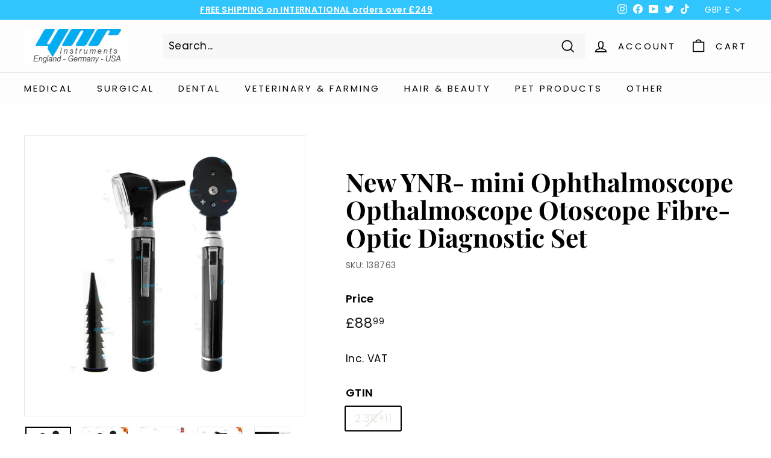

--- FILE ---
content_type: text/javascript; charset=utf-8
request_url: https://ynrinstruments.co.uk/web-pixels@fcfee988w5aeb613cpc8e4bc33m6693e112/web-pixel-36766010@23b97d18e2aa74363140dc29c9284e87/sandbox/worker.modern.js
body_size: -521
content:
importScripts('https://ynrinstruments.co.uk/cdn/wpm/sfcfee988w5aeb613cpc8e4bc33m6693e112m.js');
globalThis.shopify = self.webPixelsManager.createShopifyExtend('36766010', 'APP');
importScripts('/web-pixels/strict/app/web-pixel-36766010@23b97d18e2aa74363140dc29c9284e87.js');


--- FILE ---
content_type: text/javascript; charset=utf-8
request_url: https://ynrinstruments.co.uk/it/products/new-ynr-mini-ophthalmoscope-opthalmoscope-otoscope-fibre-optic-diagnostic-set.js
body_size: 1344
content:
{"id":7174926762182,"title":"New YNR- mini Ophthalmoscope Opthalmoscope Otoscope Fibre-Optic Diagnostic Set","handle":"new-ynr-mini-ophthalmoscope-opthalmoscope-otoscope-fibre-optic-diagnostic-set","description":"\u003cp\u003eYNR mini Otoscope and Ophthalmoscope are suitable for both physicians and students alike. Their lightness and handy design make them not only useful companions during rounds and house calls, but also in daily use.\u003c\/p\u003e\u003cp\u003e\u003cstrong\u003eOtoscope\u003c\/strong\u003e\u003c\/p\u003e\u003cp\u003eThe handy YNR-mini F.O. Otoscope with direct illumination are used to illuminate and examine the external auditory canal. Innovative fibre-optics provides an optimal light beam. The direct illumination offers an upgraded, reflexion-minimized illumination. Difficult to reach locations can be illuminated with a source which is similar to daylight. High-class materials and first-class workmanship guarantees above average reliability in every examination.\u003c\/p\u003e\u003cul\u003e\n\u003cli\u003eWith HL 2.5 V halogen lamps.\u003c\/li\u003e\n\u003cli\u003eFibre-optics for an optimum light beam and transmission of light. In combination with the lamp produce cool examination light similar to daylight, very pleasant for the patient.\u003c\/li\u003e\n\u003cli\u003eRemovable magnifying lens with 2.5-fold magnification.\u003c\/li\u003e\n\u003cli\u003ePossibility to insert external instruments when magnifying lens is removed.\u003c\/li\u003e\n\u003cli\u003eScrew fitting for secure attachment to handle.\u003c\/li\u003e\n\u003cli\u003eSturdy adjustment ring to turn the instrument head to the ideal position on the handle.\u003c\/li\u003e\n\u003cli\u003eSealed system for performing pneumatic otoscopy.\u003c\/li\u003e\n\u003cli\u003eExtremely impact resistant casing made of glass-fibre reinforced plastic.\u003c\/li\u003e\n\u003cli\u003eSimple exchange of lamp at the base of the instrument head.\u003c\/li\u003e\n\u003cli\u003eIncluding ear specula 2.5mm to 4 mm.\u003c\/li\u003e\n\u003cli\u003e1 extra bulb free\u003c\/li\u003e\n\u003cli\u003eIt takes 2 AA Size batteries (Duracell Recommended) \u003c\/li\u003e\n\u003c\/ul\u003e\u003cp\u003e\u003cstrong\u003eOphthalmoscope\u003c\/strong\u003e\u003c\/p\u003e\u003cp\u003eYNR-mini ophthalmoscopes are practical and simple to use and thus ideal for ophthalmoscopic examinations. With their help, the eye and ocular fundus can be examined in detail.\u003c\/p\u003e\u003cul\u003e\n\u003cli\u003eWith HL 2.5 V halogen lamp.\u003c\/li\u003e\n\u003cli\u003eScrew fitting for fast and secure attachment to the handle.\u003c\/li\u003e\n\u003cli\u003eSturdy adjustment ring to turn the instrument head to the ideal position on the handle.\u003c\/li\u003e\n\u003cli\u003eExtremely impact resistant casing made of glass-fibre reinforced plastic.\u003c\/li\u003e\n\u003cli\u003eSimple exchange of the lamp at the base of the instrument head.\u003c\/li\u003e\n\u003cli\u003e1 extra bulb free\u003c\/li\u003e\n\u003cli\u003eIt takes 2 AA size batteries (Duracell Recommended)\u003c\/li\u003e\n\u003c\/ul\u003e\u003cp\u003e\u003cstrong\u003ePhysician’s side\u003c\/strong\u003e\u003c\/p\u003e\u003cul\u003e\n\u003cli\u003eFocusing wheel with corrective lenses from 0 to +40 and 0 to -25 dioptres.\u003c\/li\u003e\n\u003cli\u003eIlluminated dioptre display.\u003c\/li\u003e\n\u003cli\u003eBuilt-in eyeglass protector.\u003c\/li\u003e\n\u003c\/ul\u003e","published_at":"2019-03-28T16:35:16+00:00","created_at":"2022-01-20T14:08:52+00:00","vendor":"YNR Instruments","type":"Medical","tags":[],"price":8899,"price_min":8899,"price_max":8899,"available":false,"price_varies":false,"compare_at_price":null,"compare_at_price_min":0,"compare_at_price_max":0,"compare_at_price_varies":false,"variants":[{"id":48096497303866,"title":"2.31E+11 \/ Default Title","option1":"2.31E+11","option2":"Default Title","option3":null,"sku":"138763","requires_shipping":true,"taxable":true,"featured_image":null,"available":false,"name":"New YNR- mini Ophthalmoscope Opthalmoscope Otoscope Fibre-Optic Diagnostic Set - 2.31E+11 \/ Default Title","public_title":"2.31E+11 \/ Default Title","options":["2.31E+11","Default Title"],"price":8899,"weight":200,"compare_at_price":null,"inventory_management":"shopify","barcode":"230848086332","requires_selling_plan":false,"selling_plan_allocations":[]}],"images":["\/\/cdn.shopify.com\/s\/files\/1\/0602\/4793\/3126\/products\/151236531.jpg?v=1642687744","\/\/cdn.shopify.com\/s\/files\/1\/0602\/4793\/3126\/products\/151236533.jpg?v=1642687744","\/\/cdn.shopify.com\/s\/files\/1\/0602\/4793\/3126\/products\/151236534.jpg?v=1642687744","\/\/cdn.shopify.com\/s\/files\/1\/0602\/4793\/3126\/products\/151236535.jpg?v=1642687744","\/\/cdn.shopify.com\/s\/files\/1\/0602\/4793\/3126\/products\/151236536.jpg?v=1642687744","\/\/cdn.shopify.com\/s\/files\/1\/0602\/4793\/3126\/products\/151236538.jpg?v=1642687744","\/\/cdn.shopify.com\/s\/files\/1\/0602\/4793\/3126\/products\/151236539.jpg?v=1642687744"],"featured_image":"\/\/cdn.shopify.com\/s\/files\/1\/0602\/4793\/3126\/products\/151236531.jpg?v=1642687744","options":[{"name":"GTIN","position":1,"values":["2.31E+11"]},{"name":"Title","position":2,"values":["Default Title"]}],"url":"\/it\/products\/new-ynr-mini-ophthalmoscope-opthalmoscope-otoscope-fibre-optic-diagnostic-set","media":[{"alt":null,"id":24859557822662,"position":1,"preview_image":{"aspect_ratio":1.0,"height":1600,"width":1600,"src":"https:\/\/cdn.shopify.com\/s\/files\/1\/0602\/4793\/3126\/products\/151236531.jpg?v=1642687744"},"aspect_ratio":1.0,"height":1600,"media_type":"image","src":"https:\/\/cdn.shopify.com\/s\/files\/1\/0602\/4793\/3126\/products\/151236531.jpg?v=1642687744","width":1600},{"alt":null,"id":24859557855430,"position":2,"preview_image":{"aspect_ratio":1.0,"height":1600,"width":1600,"src":"https:\/\/cdn.shopify.com\/s\/files\/1\/0602\/4793\/3126\/products\/151236533.jpg?v=1642687744"},"aspect_ratio":1.0,"height":1600,"media_type":"image","src":"https:\/\/cdn.shopify.com\/s\/files\/1\/0602\/4793\/3126\/products\/151236533.jpg?v=1642687744","width":1600},{"alt":null,"id":24859557920966,"position":3,"preview_image":{"aspect_ratio":1.0,"height":1600,"width":1600,"src":"https:\/\/cdn.shopify.com\/s\/files\/1\/0602\/4793\/3126\/products\/151236534.jpg?v=1642687744"},"aspect_ratio":1.0,"height":1600,"media_type":"image","src":"https:\/\/cdn.shopify.com\/s\/files\/1\/0602\/4793\/3126\/products\/151236534.jpg?v=1642687744","width":1600},{"alt":null,"id":24859557953734,"position":4,"preview_image":{"aspect_ratio":1.0,"height":1600,"width":1600,"src":"https:\/\/cdn.shopify.com\/s\/files\/1\/0602\/4793\/3126\/products\/151236535.jpg?v=1642687744"},"aspect_ratio":1.0,"height":1600,"media_type":"image","src":"https:\/\/cdn.shopify.com\/s\/files\/1\/0602\/4793\/3126\/products\/151236535.jpg?v=1642687744","width":1600},{"alt":null,"id":24859557986502,"position":5,"preview_image":{"aspect_ratio":1.0,"height":500,"width":500,"src":"https:\/\/cdn.shopify.com\/s\/files\/1\/0602\/4793\/3126\/products\/151236536.jpg?v=1642687744"},"aspect_ratio":1.0,"height":500,"media_type":"image","src":"https:\/\/cdn.shopify.com\/s\/files\/1\/0602\/4793\/3126\/products\/151236536.jpg?v=1642687744","width":500},{"alt":null,"id":24859558019270,"position":6,"preview_image":{"aspect_ratio":1.0,"height":1600,"width":1600,"src":"https:\/\/cdn.shopify.com\/s\/files\/1\/0602\/4793\/3126\/products\/151236538.jpg?v=1642687744"},"aspect_ratio":1.0,"height":1600,"media_type":"image","src":"https:\/\/cdn.shopify.com\/s\/files\/1\/0602\/4793\/3126\/products\/151236538.jpg?v=1642687744","width":1600},{"alt":null,"id":24859558052038,"position":7,"preview_image":{"aspect_ratio":1.0,"height":1600,"width":1600,"src":"https:\/\/cdn.shopify.com\/s\/files\/1\/0602\/4793\/3126\/products\/151236539.jpg?v=1642687744"},"aspect_ratio":1.0,"height":1600,"media_type":"image","src":"https:\/\/cdn.shopify.com\/s\/files\/1\/0602\/4793\/3126\/products\/151236539.jpg?v=1642687744","width":1600}],"requires_selling_plan":false,"selling_plan_groups":[]}